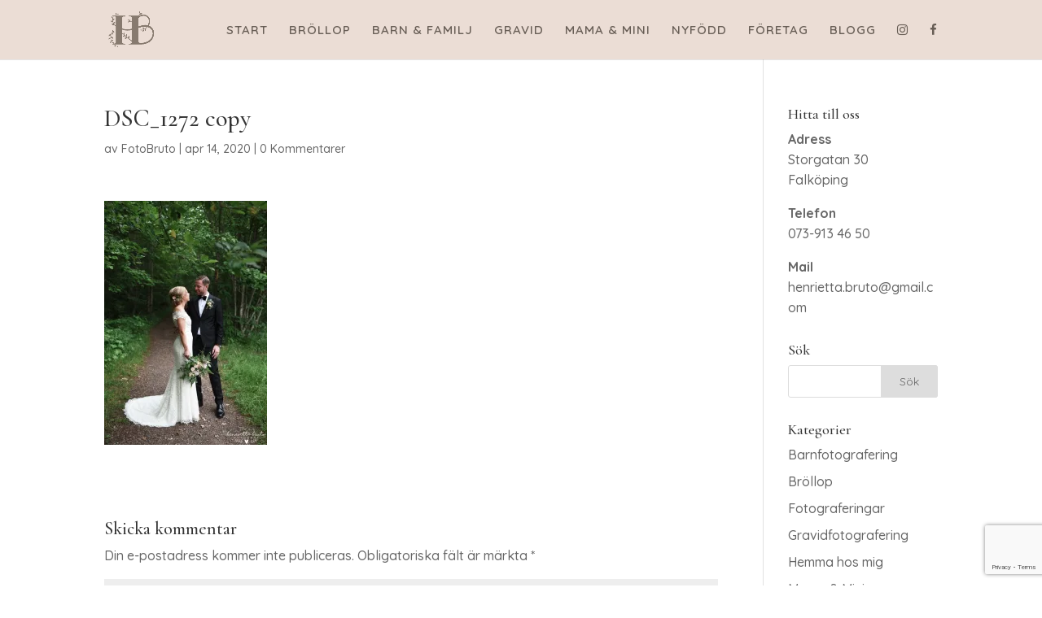

--- FILE ---
content_type: text/html; charset=utf-8
request_url: https://www.google.com/recaptcha/api2/anchor?ar=1&k=6Le77wUaAAAAAJEIh0Mpl18vIkCMzfnGXc_T1sg9&co=aHR0cHM6Ly93d3cuaGVucmlldHRhYnJ1dG8uc2U6NDQz&hl=en&v=N67nZn4AqZkNcbeMu4prBgzg&size=invisible&anchor-ms=20000&execute-ms=30000&cb=hx1v1ey2b2m0
body_size: 48828
content:
<!DOCTYPE HTML><html dir="ltr" lang="en"><head><meta http-equiv="Content-Type" content="text/html; charset=UTF-8">
<meta http-equiv="X-UA-Compatible" content="IE=edge">
<title>reCAPTCHA</title>
<style type="text/css">
/* cyrillic-ext */
@font-face {
  font-family: 'Roboto';
  font-style: normal;
  font-weight: 400;
  font-stretch: 100%;
  src: url(//fonts.gstatic.com/s/roboto/v48/KFO7CnqEu92Fr1ME7kSn66aGLdTylUAMa3GUBHMdazTgWw.woff2) format('woff2');
  unicode-range: U+0460-052F, U+1C80-1C8A, U+20B4, U+2DE0-2DFF, U+A640-A69F, U+FE2E-FE2F;
}
/* cyrillic */
@font-face {
  font-family: 'Roboto';
  font-style: normal;
  font-weight: 400;
  font-stretch: 100%;
  src: url(//fonts.gstatic.com/s/roboto/v48/KFO7CnqEu92Fr1ME7kSn66aGLdTylUAMa3iUBHMdazTgWw.woff2) format('woff2');
  unicode-range: U+0301, U+0400-045F, U+0490-0491, U+04B0-04B1, U+2116;
}
/* greek-ext */
@font-face {
  font-family: 'Roboto';
  font-style: normal;
  font-weight: 400;
  font-stretch: 100%;
  src: url(//fonts.gstatic.com/s/roboto/v48/KFO7CnqEu92Fr1ME7kSn66aGLdTylUAMa3CUBHMdazTgWw.woff2) format('woff2');
  unicode-range: U+1F00-1FFF;
}
/* greek */
@font-face {
  font-family: 'Roboto';
  font-style: normal;
  font-weight: 400;
  font-stretch: 100%;
  src: url(//fonts.gstatic.com/s/roboto/v48/KFO7CnqEu92Fr1ME7kSn66aGLdTylUAMa3-UBHMdazTgWw.woff2) format('woff2');
  unicode-range: U+0370-0377, U+037A-037F, U+0384-038A, U+038C, U+038E-03A1, U+03A3-03FF;
}
/* math */
@font-face {
  font-family: 'Roboto';
  font-style: normal;
  font-weight: 400;
  font-stretch: 100%;
  src: url(//fonts.gstatic.com/s/roboto/v48/KFO7CnqEu92Fr1ME7kSn66aGLdTylUAMawCUBHMdazTgWw.woff2) format('woff2');
  unicode-range: U+0302-0303, U+0305, U+0307-0308, U+0310, U+0312, U+0315, U+031A, U+0326-0327, U+032C, U+032F-0330, U+0332-0333, U+0338, U+033A, U+0346, U+034D, U+0391-03A1, U+03A3-03A9, U+03B1-03C9, U+03D1, U+03D5-03D6, U+03F0-03F1, U+03F4-03F5, U+2016-2017, U+2034-2038, U+203C, U+2040, U+2043, U+2047, U+2050, U+2057, U+205F, U+2070-2071, U+2074-208E, U+2090-209C, U+20D0-20DC, U+20E1, U+20E5-20EF, U+2100-2112, U+2114-2115, U+2117-2121, U+2123-214F, U+2190, U+2192, U+2194-21AE, U+21B0-21E5, U+21F1-21F2, U+21F4-2211, U+2213-2214, U+2216-22FF, U+2308-230B, U+2310, U+2319, U+231C-2321, U+2336-237A, U+237C, U+2395, U+239B-23B7, U+23D0, U+23DC-23E1, U+2474-2475, U+25AF, U+25B3, U+25B7, U+25BD, U+25C1, U+25CA, U+25CC, U+25FB, U+266D-266F, U+27C0-27FF, U+2900-2AFF, U+2B0E-2B11, U+2B30-2B4C, U+2BFE, U+3030, U+FF5B, U+FF5D, U+1D400-1D7FF, U+1EE00-1EEFF;
}
/* symbols */
@font-face {
  font-family: 'Roboto';
  font-style: normal;
  font-weight: 400;
  font-stretch: 100%;
  src: url(//fonts.gstatic.com/s/roboto/v48/KFO7CnqEu92Fr1ME7kSn66aGLdTylUAMaxKUBHMdazTgWw.woff2) format('woff2');
  unicode-range: U+0001-000C, U+000E-001F, U+007F-009F, U+20DD-20E0, U+20E2-20E4, U+2150-218F, U+2190, U+2192, U+2194-2199, U+21AF, U+21E6-21F0, U+21F3, U+2218-2219, U+2299, U+22C4-22C6, U+2300-243F, U+2440-244A, U+2460-24FF, U+25A0-27BF, U+2800-28FF, U+2921-2922, U+2981, U+29BF, U+29EB, U+2B00-2BFF, U+4DC0-4DFF, U+FFF9-FFFB, U+10140-1018E, U+10190-1019C, U+101A0, U+101D0-101FD, U+102E0-102FB, U+10E60-10E7E, U+1D2C0-1D2D3, U+1D2E0-1D37F, U+1F000-1F0FF, U+1F100-1F1AD, U+1F1E6-1F1FF, U+1F30D-1F30F, U+1F315, U+1F31C, U+1F31E, U+1F320-1F32C, U+1F336, U+1F378, U+1F37D, U+1F382, U+1F393-1F39F, U+1F3A7-1F3A8, U+1F3AC-1F3AF, U+1F3C2, U+1F3C4-1F3C6, U+1F3CA-1F3CE, U+1F3D4-1F3E0, U+1F3ED, U+1F3F1-1F3F3, U+1F3F5-1F3F7, U+1F408, U+1F415, U+1F41F, U+1F426, U+1F43F, U+1F441-1F442, U+1F444, U+1F446-1F449, U+1F44C-1F44E, U+1F453, U+1F46A, U+1F47D, U+1F4A3, U+1F4B0, U+1F4B3, U+1F4B9, U+1F4BB, U+1F4BF, U+1F4C8-1F4CB, U+1F4D6, U+1F4DA, U+1F4DF, U+1F4E3-1F4E6, U+1F4EA-1F4ED, U+1F4F7, U+1F4F9-1F4FB, U+1F4FD-1F4FE, U+1F503, U+1F507-1F50B, U+1F50D, U+1F512-1F513, U+1F53E-1F54A, U+1F54F-1F5FA, U+1F610, U+1F650-1F67F, U+1F687, U+1F68D, U+1F691, U+1F694, U+1F698, U+1F6AD, U+1F6B2, U+1F6B9-1F6BA, U+1F6BC, U+1F6C6-1F6CF, U+1F6D3-1F6D7, U+1F6E0-1F6EA, U+1F6F0-1F6F3, U+1F6F7-1F6FC, U+1F700-1F7FF, U+1F800-1F80B, U+1F810-1F847, U+1F850-1F859, U+1F860-1F887, U+1F890-1F8AD, U+1F8B0-1F8BB, U+1F8C0-1F8C1, U+1F900-1F90B, U+1F93B, U+1F946, U+1F984, U+1F996, U+1F9E9, U+1FA00-1FA6F, U+1FA70-1FA7C, U+1FA80-1FA89, U+1FA8F-1FAC6, U+1FACE-1FADC, U+1FADF-1FAE9, U+1FAF0-1FAF8, U+1FB00-1FBFF;
}
/* vietnamese */
@font-face {
  font-family: 'Roboto';
  font-style: normal;
  font-weight: 400;
  font-stretch: 100%;
  src: url(//fonts.gstatic.com/s/roboto/v48/KFO7CnqEu92Fr1ME7kSn66aGLdTylUAMa3OUBHMdazTgWw.woff2) format('woff2');
  unicode-range: U+0102-0103, U+0110-0111, U+0128-0129, U+0168-0169, U+01A0-01A1, U+01AF-01B0, U+0300-0301, U+0303-0304, U+0308-0309, U+0323, U+0329, U+1EA0-1EF9, U+20AB;
}
/* latin-ext */
@font-face {
  font-family: 'Roboto';
  font-style: normal;
  font-weight: 400;
  font-stretch: 100%;
  src: url(//fonts.gstatic.com/s/roboto/v48/KFO7CnqEu92Fr1ME7kSn66aGLdTylUAMa3KUBHMdazTgWw.woff2) format('woff2');
  unicode-range: U+0100-02BA, U+02BD-02C5, U+02C7-02CC, U+02CE-02D7, U+02DD-02FF, U+0304, U+0308, U+0329, U+1D00-1DBF, U+1E00-1E9F, U+1EF2-1EFF, U+2020, U+20A0-20AB, U+20AD-20C0, U+2113, U+2C60-2C7F, U+A720-A7FF;
}
/* latin */
@font-face {
  font-family: 'Roboto';
  font-style: normal;
  font-weight: 400;
  font-stretch: 100%;
  src: url(//fonts.gstatic.com/s/roboto/v48/KFO7CnqEu92Fr1ME7kSn66aGLdTylUAMa3yUBHMdazQ.woff2) format('woff2');
  unicode-range: U+0000-00FF, U+0131, U+0152-0153, U+02BB-02BC, U+02C6, U+02DA, U+02DC, U+0304, U+0308, U+0329, U+2000-206F, U+20AC, U+2122, U+2191, U+2193, U+2212, U+2215, U+FEFF, U+FFFD;
}
/* cyrillic-ext */
@font-face {
  font-family: 'Roboto';
  font-style: normal;
  font-weight: 500;
  font-stretch: 100%;
  src: url(//fonts.gstatic.com/s/roboto/v48/KFO7CnqEu92Fr1ME7kSn66aGLdTylUAMa3GUBHMdazTgWw.woff2) format('woff2');
  unicode-range: U+0460-052F, U+1C80-1C8A, U+20B4, U+2DE0-2DFF, U+A640-A69F, U+FE2E-FE2F;
}
/* cyrillic */
@font-face {
  font-family: 'Roboto';
  font-style: normal;
  font-weight: 500;
  font-stretch: 100%;
  src: url(//fonts.gstatic.com/s/roboto/v48/KFO7CnqEu92Fr1ME7kSn66aGLdTylUAMa3iUBHMdazTgWw.woff2) format('woff2');
  unicode-range: U+0301, U+0400-045F, U+0490-0491, U+04B0-04B1, U+2116;
}
/* greek-ext */
@font-face {
  font-family: 'Roboto';
  font-style: normal;
  font-weight: 500;
  font-stretch: 100%;
  src: url(//fonts.gstatic.com/s/roboto/v48/KFO7CnqEu92Fr1ME7kSn66aGLdTylUAMa3CUBHMdazTgWw.woff2) format('woff2');
  unicode-range: U+1F00-1FFF;
}
/* greek */
@font-face {
  font-family: 'Roboto';
  font-style: normal;
  font-weight: 500;
  font-stretch: 100%;
  src: url(//fonts.gstatic.com/s/roboto/v48/KFO7CnqEu92Fr1ME7kSn66aGLdTylUAMa3-UBHMdazTgWw.woff2) format('woff2');
  unicode-range: U+0370-0377, U+037A-037F, U+0384-038A, U+038C, U+038E-03A1, U+03A3-03FF;
}
/* math */
@font-face {
  font-family: 'Roboto';
  font-style: normal;
  font-weight: 500;
  font-stretch: 100%;
  src: url(//fonts.gstatic.com/s/roboto/v48/KFO7CnqEu92Fr1ME7kSn66aGLdTylUAMawCUBHMdazTgWw.woff2) format('woff2');
  unicode-range: U+0302-0303, U+0305, U+0307-0308, U+0310, U+0312, U+0315, U+031A, U+0326-0327, U+032C, U+032F-0330, U+0332-0333, U+0338, U+033A, U+0346, U+034D, U+0391-03A1, U+03A3-03A9, U+03B1-03C9, U+03D1, U+03D5-03D6, U+03F0-03F1, U+03F4-03F5, U+2016-2017, U+2034-2038, U+203C, U+2040, U+2043, U+2047, U+2050, U+2057, U+205F, U+2070-2071, U+2074-208E, U+2090-209C, U+20D0-20DC, U+20E1, U+20E5-20EF, U+2100-2112, U+2114-2115, U+2117-2121, U+2123-214F, U+2190, U+2192, U+2194-21AE, U+21B0-21E5, U+21F1-21F2, U+21F4-2211, U+2213-2214, U+2216-22FF, U+2308-230B, U+2310, U+2319, U+231C-2321, U+2336-237A, U+237C, U+2395, U+239B-23B7, U+23D0, U+23DC-23E1, U+2474-2475, U+25AF, U+25B3, U+25B7, U+25BD, U+25C1, U+25CA, U+25CC, U+25FB, U+266D-266F, U+27C0-27FF, U+2900-2AFF, U+2B0E-2B11, U+2B30-2B4C, U+2BFE, U+3030, U+FF5B, U+FF5D, U+1D400-1D7FF, U+1EE00-1EEFF;
}
/* symbols */
@font-face {
  font-family: 'Roboto';
  font-style: normal;
  font-weight: 500;
  font-stretch: 100%;
  src: url(//fonts.gstatic.com/s/roboto/v48/KFO7CnqEu92Fr1ME7kSn66aGLdTylUAMaxKUBHMdazTgWw.woff2) format('woff2');
  unicode-range: U+0001-000C, U+000E-001F, U+007F-009F, U+20DD-20E0, U+20E2-20E4, U+2150-218F, U+2190, U+2192, U+2194-2199, U+21AF, U+21E6-21F0, U+21F3, U+2218-2219, U+2299, U+22C4-22C6, U+2300-243F, U+2440-244A, U+2460-24FF, U+25A0-27BF, U+2800-28FF, U+2921-2922, U+2981, U+29BF, U+29EB, U+2B00-2BFF, U+4DC0-4DFF, U+FFF9-FFFB, U+10140-1018E, U+10190-1019C, U+101A0, U+101D0-101FD, U+102E0-102FB, U+10E60-10E7E, U+1D2C0-1D2D3, U+1D2E0-1D37F, U+1F000-1F0FF, U+1F100-1F1AD, U+1F1E6-1F1FF, U+1F30D-1F30F, U+1F315, U+1F31C, U+1F31E, U+1F320-1F32C, U+1F336, U+1F378, U+1F37D, U+1F382, U+1F393-1F39F, U+1F3A7-1F3A8, U+1F3AC-1F3AF, U+1F3C2, U+1F3C4-1F3C6, U+1F3CA-1F3CE, U+1F3D4-1F3E0, U+1F3ED, U+1F3F1-1F3F3, U+1F3F5-1F3F7, U+1F408, U+1F415, U+1F41F, U+1F426, U+1F43F, U+1F441-1F442, U+1F444, U+1F446-1F449, U+1F44C-1F44E, U+1F453, U+1F46A, U+1F47D, U+1F4A3, U+1F4B0, U+1F4B3, U+1F4B9, U+1F4BB, U+1F4BF, U+1F4C8-1F4CB, U+1F4D6, U+1F4DA, U+1F4DF, U+1F4E3-1F4E6, U+1F4EA-1F4ED, U+1F4F7, U+1F4F9-1F4FB, U+1F4FD-1F4FE, U+1F503, U+1F507-1F50B, U+1F50D, U+1F512-1F513, U+1F53E-1F54A, U+1F54F-1F5FA, U+1F610, U+1F650-1F67F, U+1F687, U+1F68D, U+1F691, U+1F694, U+1F698, U+1F6AD, U+1F6B2, U+1F6B9-1F6BA, U+1F6BC, U+1F6C6-1F6CF, U+1F6D3-1F6D7, U+1F6E0-1F6EA, U+1F6F0-1F6F3, U+1F6F7-1F6FC, U+1F700-1F7FF, U+1F800-1F80B, U+1F810-1F847, U+1F850-1F859, U+1F860-1F887, U+1F890-1F8AD, U+1F8B0-1F8BB, U+1F8C0-1F8C1, U+1F900-1F90B, U+1F93B, U+1F946, U+1F984, U+1F996, U+1F9E9, U+1FA00-1FA6F, U+1FA70-1FA7C, U+1FA80-1FA89, U+1FA8F-1FAC6, U+1FACE-1FADC, U+1FADF-1FAE9, U+1FAF0-1FAF8, U+1FB00-1FBFF;
}
/* vietnamese */
@font-face {
  font-family: 'Roboto';
  font-style: normal;
  font-weight: 500;
  font-stretch: 100%;
  src: url(//fonts.gstatic.com/s/roboto/v48/KFO7CnqEu92Fr1ME7kSn66aGLdTylUAMa3OUBHMdazTgWw.woff2) format('woff2');
  unicode-range: U+0102-0103, U+0110-0111, U+0128-0129, U+0168-0169, U+01A0-01A1, U+01AF-01B0, U+0300-0301, U+0303-0304, U+0308-0309, U+0323, U+0329, U+1EA0-1EF9, U+20AB;
}
/* latin-ext */
@font-face {
  font-family: 'Roboto';
  font-style: normal;
  font-weight: 500;
  font-stretch: 100%;
  src: url(//fonts.gstatic.com/s/roboto/v48/KFO7CnqEu92Fr1ME7kSn66aGLdTylUAMa3KUBHMdazTgWw.woff2) format('woff2');
  unicode-range: U+0100-02BA, U+02BD-02C5, U+02C7-02CC, U+02CE-02D7, U+02DD-02FF, U+0304, U+0308, U+0329, U+1D00-1DBF, U+1E00-1E9F, U+1EF2-1EFF, U+2020, U+20A0-20AB, U+20AD-20C0, U+2113, U+2C60-2C7F, U+A720-A7FF;
}
/* latin */
@font-face {
  font-family: 'Roboto';
  font-style: normal;
  font-weight: 500;
  font-stretch: 100%;
  src: url(//fonts.gstatic.com/s/roboto/v48/KFO7CnqEu92Fr1ME7kSn66aGLdTylUAMa3yUBHMdazQ.woff2) format('woff2');
  unicode-range: U+0000-00FF, U+0131, U+0152-0153, U+02BB-02BC, U+02C6, U+02DA, U+02DC, U+0304, U+0308, U+0329, U+2000-206F, U+20AC, U+2122, U+2191, U+2193, U+2212, U+2215, U+FEFF, U+FFFD;
}
/* cyrillic-ext */
@font-face {
  font-family: 'Roboto';
  font-style: normal;
  font-weight: 900;
  font-stretch: 100%;
  src: url(//fonts.gstatic.com/s/roboto/v48/KFO7CnqEu92Fr1ME7kSn66aGLdTylUAMa3GUBHMdazTgWw.woff2) format('woff2');
  unicode-range: U+0460-052F, U+1C80-1C8A, U+20B4, U+2DE0-2DFF, U+A640-A69F, U+FE2E-FE2F;
}
/* cyrillic */
@font-face {
  font-family: 'Roboto';
  font-style: normal;
  font-weight: 900;
  font-stretch: 100%;
  src: url(//fonts.gstatic.com/s/roboto/v48/KFO7CnqEu92Fr1ME7kSn66aGLdTylUAMa3iUBHMdazTgWw.woff2) format('woff2');
  unicode-range: U+0301, U+0400-045F, U+0490-0491, U+04B0-04B1, U+2116;
}
/* greek-ext */
@font-face {
  font-family: 'Roboto';
  font-style: normal;
  font-weight: 900;
  font-stretch: 100%;
  src: url(//fonts.gstatic.com/s/roboto/v48/KFO7CnqEu92Fr1ME7kSn66aGLdTylUAMa3CUBHMdazTgWw.woff2) format('woff2');
  unicode-range: U+1F00-1FFF;
}
/* greek */
@font-face {
  font-family: 'Roboto';
  font-style: normal;
  font-weight: 900;
  font-stretch: 100%;
  src: url(//fonts.gstatic.com/s/roboto/v48/KFO7CnqEu92Fr1ME7kSn66aGLdTylUAMa3-UBHMdazTgWw.woff2) format('woff2');
  unicode-range: U+0370-0377, U+037A-037F, U+0384-038A, U+038C, U+038E-03A1, U+03A3-03FF;
}
/* math */
@font-face {
  font-family: 'Roboto';
  font-style: normal;
  font-weight: 900;
  font-stretch: 100%;
  src: url(//fonts.gstatic.com/s/roboto/v48/KFO7CnqEu92Fr1ME7kSn66aGLdTylUAMawCUBHMdazTgWw.woff2) format('woff2');
  unicode-range: U+0302-0303, U+0305, U+0307-0308, U+0310, U+0312, U+0315, U+031A, U+0326-0327, U+032C, U+032F-0330, U+0332-0333, U+0338, U+033A, U+0346, U+034D, U+0391-03A1, U+03A3-03A9, U+03B1-03C9, U+03D1, U+03D5-03D6, U+03F0-03F1, U+03F4-03F5, U+2016-2017, U+2034-2038, U+203C, U+2040, U+2043, U+2047, U+2050, U+2057, U+205F, U+2070-2071, U+2074-208E, U+2090-209C, U+20D0-20DC, U+20E1, U+20E5-20EF, U+2100-2112, U+2114-2115, U+2117-2121, U+2123-214F, U+2190, U+2192, U+2194-21AE, U+21B0-21E5, U+21F1-21F2, U+21F4-2211, U+2213-2214, U+2216-22FF, U+2308-230B, U+2310, U+2319, U+231C-2321, U+2336-237A, U+237C, U+2395, U+239B-23B7, U+23D0, U+23DC-23E1, U+2474-2475, U+25AF, U+25B3, U+25B7, U+25BD, U+25C1, U+25CA, U+25CC, U+25FB, U+266D-266F, U+27C0-27FF, U+2900-2AFF, U+2B0E-2B11, U+2B30-2B4C, U+2BFE, U+3030, U+FF5B, U+FF5D, U+1D400-1D7FF, U+1EE00-1EEFF;
}
/* symbols */
@font-face {
  font-family: 'Roboto';
  font-style: normal;
  font-weight: 900;
  font-stretch: 100%;
  src: url(//fonts.gstatic.com/s/roboto/v48/KFO7CnqEu92Fr1ME7kSn66aGLdTylUAMaxKUBHMdazTgWw.woff2) format('woff2');
  unicode-range: U+0001-000C, U+000E-001F, U+007F-009F, U+20DD-20E0, U+20E2-20E4, U+2150-218F, U+2190, U+2192, U+2194-2199, U+21AF, U+21E6-21F0, U+21F3, U+2218-2219, U+2299, U+22C4-22C6, U+2300-243F, U+2440-244A, U+2460-24FF, U+25A0-27BF, U+2800-28FF, U+2921-2922, U+2981, U+29BF, U+29EB, U+2B00-2BFF, U+4DC0-4DFF, U+FFF9-FFFB, U+10140-1018E, U+10190-1019C, U+101A0, U+101D0-101FD, U+102E0-102FB, U+10E60-10E7E, U+1D2C0-1D2D3, U+1D2E0-1D37F, U+1F000-1F0FF, U+1F100-1F1AD, U+1F1E6-1F1FF, U+1F30D-1F30F, U+1F315, U+1F31C, U+1F31E, U+1F320-1F32C, U+1F336, U+1F378, U+1F37D, U+1F382, U+1F393-1F39F, U+1F3A7-1F3A8, U+1F3AC-1F3AF, U+1F3C2, U+1F3C4-1F3C6, U+1F3CA-1F3CE, U+1F3D4-1F3E0, U+1F3ED, U+1F3F1-1F3F3, U+1F3F5-1F3F7, U+1F408, U+1F415, U+1F41F, U+1F426, U+1F43F, U+1F441-1F442, U+1F444, U+1F446-1F449, U+1F44C-1F44E, U+1F453, U+1F46A, U+1F47D, U+1F4A3, U+1F4B0, U+1F4B3, U+1F4B9, U+1F4BB, U+1F4BF, U+1F4C8-1F4CB, U+1F4D6, U+1F4DA, U+1F4DF, U+1F4E3-1F4E6, U+1F4EA-1F4ED, U+1F4F7, U+1F4F9-1F4FB, U+1F4FD-1F4FE, U+1F503, U+1F507-1F50B, U+1F50D, U+1F512-1F513, U+1F53E-1F54A, U+1F54F-1F5FA, U+1F610, U+1F650-1F67F, U+1F687, U+1F68D, U+1F691, U+1F694, U+1F698, U+1F6AD, U+1F6B2, U+1F6B9-1F6BA, U+1F6BC, U+1F6C6-1F6CF, U+1F6D3-1F6D7, U+1F6E0-1F6EA, U+1F6F0-1F6F3, U+1F6F7-1F6FC, U+1F700-1F7FF, U+1F800-1F80B, U+1F810-1F847, U+1F850-1F859, U+1F860-1F887, U+1F890-1F8AD, U+1F8B0-1F8BB, U+1F8C0-1F8C1, U+1F900-1F90B, U+1F93B, U+1F946, U+1F984, U+1F996, U+1F9E9, U+1FA00-1FA6F, U+1FA70-1FA7C, U+1FA80-1FA89, U+1FA8F-1FAC6, U+1FACE-1FADC, U+1FADF-1FAE9, U+1FAF0-1FAF8, U+1FB00-1FBFF;
}
/* vietnamese */
@font-face {
  font-family: 'Roboto';
  font-style: normal;
  font-weight: 900;
  font-stretch: 100%;
  src: url(//fonts.gstatic.com/s/roboto/v48/KFO7CnqEu92Fr1ME7kSn66aGLdTylUAMa3OUBHMdazTgWw.woff2) format('woff2');
  unicode-range: U+0102-0103, U+0110-0111, U+0128-0129, U+0168-0169, U+01A0-01A1, U+01AF-01B0, U+0300-0301, U+0303-0304, U+0308-0309, U+0323, U+0329, U+1EA0-1EF9, U+20AB;
}
/* latin-ext */
@font-face {
  font-family: 'Roboto';
  font-style: normal;
  font-weight: 900;
  font-stretch: 100%;
  src: url(//fonts.gstatic.com/s/roboto/v48/KFO7CnqEu92Fr1ME7kSn66aGLdTylUAMa3KUBHMdazTgWw.woff2) format('woff2');
  unicode-range: U+0100-02BA, U+02BD-02C5, U+02C7-02CC, U+02CE-02D7, U+02DD-02FF, U+0304, U+0308, U+0329, U+1D00-1DBF, U+1E00-1E9F, U+1EF2-1EFF, U+2020, U+20A0-20AB, U+20AD-20C0, U+2113, U+2C60-2C7F, U+A720-A7FF;
}
/* latin */
@font-face {
  font-family: 'Roboto';
  font-style: normal;
  font-weight: 900;
  font-stretch: 100%;
  src: url(//fonts.gstatic.com/s/roboto/v48/KFO7CnqEu92Fr1ME7kSn66aGLdTylUAMa3yUBHMdazQ.woff2) format('woff2');
  unicode-range: U+0000-00FF, U+0131, U+0152-0153, U+02BB-02BC, U+02C6, U+02DA, U+02DC, U+0304, U+0308, U+0329, U+2000-206F, U+20AC, U+2122, U+2191, U+2193, U+2212, U+2215, U+FEFF, U+FFFD;
}

</style>
<link rel="stylesheet" type="text/css" href="https://www.gstatic.com/recaptcha/releases/N67nZn4AqZkNcbeMu4prBgzg/styles__ltr.css">
<script nonce="HxdZwGd2KiaIdAa2udSgqg" type="text/javascript">window['__recaptcha_api'] = 'https://www.google.com/recaptcha/api2/';</script>
<script type="text/javascript" src="https://www.gstatic.com/recaptcha/releases/N67nZn4AqZkNcbeMu4prBgzg/recaptcha__en.js" nonce="HxdZwGd2KiaIdAa2udSgqg">
      
    </script></head>
<body><div id="rc-anchor-alert" class="rc-anchor-alert"></div>
<input type="hidden" id="recaptcha-token" value="[base64]">
<script type="text/javascript" nonce="HxdZwGd2KiaIdAa2udSgqg">
      recaptcha.anchor.Main.init("[\x22ainput\x22,[\x22bgdata\x22,\x22\x22,\[base64]/[base64]/[base64]/[base64]/[base64]/UltsKytdPUU6KEU8MjA0OD9SW2wrK109RT4+NnwxOTI6KChFJjY0NTEyKT09NTUyOTYmJk0rMTxjLmxlbmd0aCYmKGMuY2hhckNvZGVBdChNKzEpJjY0NTEyKT09NTYzMjA/[base64]/[base64]/[base64]/[base64]/[base64]/[base64]/[base64]\x22,\[base64]\\u003d\\u003d\x22,\x22ZmpJKMKgNMK4wotGOMOwPsKSIMONw4TDiXbCmHzDh8KCwqrClsKgwplibMO9wrTDjVcOKCnCixgQw6U5wq8cwpjCgm7CocOHw43Dj3lLwqrCl8ONPS/Cq8O3w4xUwo3Cqit4w6RpwowPw41Vw4/DjsOOQMO2wqwKwplHFcKIK8OGWAnCh2bDjsOBYsK4fsKUwqtNw71WP8O7w7cUwr5Mw5wOAsKAw7/CicOWR1s/w68OwqzDisOOI8Obw5rCk8KQwpd8wqHDlMK2w5LDlcOsGCwewrV/w5s6GB59w5hcKsObLMOVwopbwodawr3ClMKkwr8sG8K+wqHCvsKlP1rDvcKQZC9Aw5RBPk/Cm8OaFcOxwp3DgcK6w6rDjww2w4vCsMKjwrYbw5nCmybCi8O3wr7CnsKTwpIqBTXCslRsesOqdMKueMK/BMOqTsOKw55eAATDksKyfMOidjVnAMKrw7gbw5vCocKuwrcEw5fDrcOrw5HDvFN8bRJURA5bHz7DusOpw4TCvcOOajJUAzPCkMKWAUBNw65cRHxIw583TT91BMKZw6/[base64]/w7QoUxtEworDrE46XVbCpy0Ewq9rwrDDkXRkwqMTHzlUw4kqworDlcKyw53DnSBRwro4GcK0w6s7FsKJwq7Cu8KiWcKiw6AhaWMKw6DDnMO5ax7DjMKWw55Yw5nDjEIYwp9xccKtwpXCgcK7KcK+Gi/[base64]/[base64]/[base64]/[base64]/DhUhmwokVaF0MciA7w4t3wq/DgjdUCsOOQhnDiQ7CslHDhcKdR8KHw4hnXQYgwrI9S3MQbMOEeUYHwrDDhwJNwrxJScKhDAEFJ8O2w5HDjcOqwpPDhsO+SMOYwrwXa8Kjw73DgMOrworDv08nSTrDhWMZwrPCuE/DjQgJwrYgFMOhwpfDrcOsw6LCo8OpIXnDqwk5w4nDk8OvB8O6w58rw5jDuR/DjRnDi3XCnH9udMOqZC7Dqwdtw5zDqG4cwptGw70cGmnDusOwNcKzXcKlVsO/X8KlR8O0ZQR3DcKBU8ODb0tiw6fCrDXCpE/CpC7CjWPDv21Kw6kCBMO+dn0XwqPDqwBtKm/CiGEewoPDuEzDhsKaw47Cq2INw6PCnCw+wqvCmsODw5zDg8K5MkbCvsKmGi0twr8GwpdAwqrDjUrCmjHDp1RuYcKJw70hVsOcwokAXXzDhsOkDyhTAsK9w7/DkijCtS88Kn9Zw5vCnsOuTcO4w4xQwrVQwrk/w5lpLcK7wrHDsMKqN3rCt8K8wqXCuMOBb1vClsOSw7zCmArDrzjCvsO5dkd5ZMOTwpZfw5zDqADDrMOcK8KEaTLDgHHDuMKQNcOhKmkNwrsEfMOGw40JVMOCW2APwqTDjsOWwqJ7w7UJTTDCvVgqwoTCncKAwrLDicOewqcCD2DCssKCBC1XwoPDpsOFDz1HcsKZwr/CgjzDtcOpYmk+wo/CtMKMAcOKYBPCicOBwqXDtsKHw4fDnWNzw6dwfhRzw4sWDmcJQGTDg8OHeD/[base64]/Dp8KbCm/CicKSAkQMw5QxJHvCvsOPw7rCscO6MA1Rw5x4w5zDuVwNw5o0KBnCkyI2wpzDvw7DrELDkMKCb2LDuMOHwoLCjcKGwrcXHDZNw6hYJ8OOXMKHDETDo8Ogwq/CqMOdY8OMwoUXWMOMwrLChMKxwrBAMsKPd8K1eDfCjsO5wrcBwol9wo/[base64]/VMKBeMOYdcKxwo/CgijDjsK9w5fCuFtOLU0iw5MTTgXCrsKnD3tBR3pgw4Rqw6zCj8OQBx/CvMKpMkrDpsOow43Cvn3CjMKXc8OBVsKKwq5pwqgzw4jDuAvCtnTCjcKqw7xgdFJ0JMOUwonDkEPDtsKrAyrDnUozwoHDocOMwogZwr3CnsODwqfDhS/Dl2sKcGHCl0coD8KNDcOew7wKccKBScOxG20lw6/[base64]/DosKsfVTCv2DDvgTCnMKQwqDDt3JrVcOGHMOCGsOfwqxTwobCiTrDs8O/w5kOGsKsRcKtXcKKUMKew51BwqVewrF7XMOAwoLDo8K/w7towonDgMO9w7lxwpNCwrw/[base64]/Cs8OEw5QJWxRfw5LDncKaNcKlCsKWwovCvsKUS0xQci/Cv3HCpcK+XMKeccKhFxbCjcKlUMOQC8KsIcOew4nDkA7DilgrSMOMwrrCjAPDmy4QwqzDpMOaw6zCtcK8GVnCncOLwpALw7TCjMO7w4vDm2rDlsK/wpLDqA/Cq8Kvw7/[base64]/CiWs4wr7Cn8KYwp3DoR/DnVU0woHCisKpwrwnw5nCo8OnWcOiD8KCw5jCt8OBExodJW7CrMKBLcOPwpotIMOzLmfDv8KiI8KAPk3DjFDCn8OAw7XCpW/CjcOyUcOyw73CgREXDG7DrS4pwrTDucKoYsOmacKbBsKUw4LDhibCq8O0wpLCmcKLE1V6w4HCu8OEwobCkjoKG8Oew4HCnUpZwqLDl8ObwrzDp8OSw7XDg8OTDcOtwrPCoF/Du3/DpBInw4dzwqvDuFh0wr7ClcOSw7XDs0hGMzFSOMOZc8KAcMOKS8KwVS9Mwo0zw70ewpxvC1DDjTU2HsOSMMOZw5VvwprDusKPO1fCtUF/w7gnwrPDhQh4wqM8wqwlPBrDiQNfexp4w7jDs8O5OMKVC1bDssOgwrhmw6XDusOZM8KFwpN5wrw1I2kOwq5cCHTCjQrCoSnDpkHDqxPDsWFIw57DvxvDmMORw4jCvAzCocObXxp/wp9yw4s6wrDCmMO3fwBkwrAbw59QXMK4e8ORAMOxZUk2WMKvMWjDpsOTfMO3UBtsw4rCncOBw67DlcKZMUMpw7MJMjPDlGHDtMO9MMKCwq/DnWnDqcOKw6wlw44WwqFOwqFGw7PCrzd6w4A3VDBgwpPDlMKjw77CiMO/wpDDhcKmw68ZWzofTsKMw7pJYFIpFztHP23DmMKxw5QiBMKqw7EgaMKcBXzCkwfDrMKWwrrDomgEw4zCuBNyMMKVw7HDp3A6X8Ovd2rCsMKxwqzDq8O9G8OTYMOlwoHDjEfDs2FoRQPCrsKPVMKdwr/DvF3DusKqw7ZIw7DDr0/CoRLCocOxaMOrw4g4fMO/[base64]/chJ7wrEAw5vCrsOLwofCksOdwqhVeMKFw4l9w5bDl8ODw71VQ8KoXwbDoMKVwqsYBcOCw6LCrsKLLsOEw7xHwqsOw7Jew4fDssKFw4N5w4HDlV7CjV1hwrTCuWbCrzBJbkTCgEPDoMOSw4/Cl3XCjcKgw5DCuX3DqMO8ZsOuwo/Dj8OIQCo9w5PDvMOVA13CnUsrwqvDkzxbw7NScirDrCJ7wq8yHQbDvQ/CvG3CrVliP1ELKcOnw4taKsKgOxfDisO1wrnDhMOzZcOSacKAwrnDjRTDssOCcGEBw6HDsivDhsK+OsOrN8O5w4bDgcKBJMK0w6bCrMOtdsOsw57CssKewpHCssO0W3NVw5fDhx/DhsK5w4JqWsKtw4l0T8O+B8OWHAfCnMOXNcO6XsOtw4E7Y8KUwofDtDdzwrRLUSgBGsKtSTbDswVWR8O7W8Oqw47DhTTCumLDnmU4w7/[base64]/FB8dwqoNGMO+wr7CrhllEMKGVirDpMOswolaw68ZCsOYEzDDjwTClAopw6E/w5DDu8OPw43Ci2xCEAVgA8OEMMOseMObwr/[base64]/DrHZDbQ9bwo/DiwI3w53CszzCqHvCtEUHwqZ+ZcOUw5gEwpZGw5oYOcK8w4HCsMOKw4dMfBrDhsOVC31fGsKVU8K/MhnDi8KgdcKREXNUd8K7HFTCs8OWw4XCgcOvLy/[base64]/[base64]/CgsOECMOjw6BQw43CmAVXORzDrDDCqgNCwqHDjxMYJS/Cv8K4fAptw6RTUcKhNCvCrTZeOMOaw599w6PDl8K8ahnDsMKRwrJkUcOIQkzCogQiwqIGw6pXITZaw7DDpcKgwo42Hzh6FCbDlMKKBcKlH8ONw6RIaD8jwqdEw77Ck0s0wrTDvsK4N8KIDMK4KcKhYHrChi5Ce3PCpsKEwq1uOsOLw7HDtcOvSC/[base64]/X3toQsKpAjzCmB3DpMOmw7ZgPEHCosK+ejLDoMKVw6FMwrdRwrYHWVnDkMKQLcOMSMOhTFpkw6nDt05ZckjCm089M8KGLkl/wqHCjsOsBG3DvsODCcK7w5TDq8KbaMKkw7Qnw5DDisOgCMKXw7nDicONdMK+IQPCrT7Clww5W8Kkw7fDoMO7w7INw7kTKcK0w7BNOynDvB0dPsO7B8OCCxctwrlyWsK8AcKmw47CgsOFwqlRSGDCusOPwpzDnx/[base64]/UsKjImVDAsKrwqpmw7fCoBHDsy3DlX3DocKAwr/CgD3DmsKIwqTDnGbDjMOsw7DDgSc2w6Egw6V1w6NJf1AtIMKXw7ELwrvDkMOGwp/Cs8K0JRbCrsK3QkozAsKsb8OxDcKxw7sCTcKTwpkZUgfDk8K0w7HDhX9JwqLDhALDvAfCiwofCnxNwpfDq1zCjsObAMK6wq41U8O5P8OewoPDgG5jRnMQCsKiw4NUwpJLwot/w73DsibCosKww44rw5/ClUBWw7k/ccOvJUTDu8KAw6bDiRbDgcO7woXCoyddwop/[base64]/DhHXDmF5gKFUjwqMsLcK2wqVnw5sMb3BBHsO+dVbCvcOkQXMCwpfDuEfCr0jDnR7CpmhaQE0tw7tUw6fDpGLCiiHDrMONwpsVwovCr2YECihuwqnCo1siUj5wJD/Dj8Olwowcw69kw7kWb8K5GMO/wp0Fwo45HnfDtcOvwq1nw5jClm4AwpU4M8KUw67DuMKmacKXHXfDgsKPw7vDnyo4U0J3wrYkD8KePcK5XDjCj8KQwrTCi8ODHMORFnMeH1dqwofCmxk+w7DDsn/Cm1Myw5/CvMOIw63CiSrDjMKRJEwJG8O0wrzDg0RYw7vDucOUwqjDi8KYEm/CvE1sEA9PXDfDhlTCt2fDn1shwrJPw6fDp8O4fmwPw7LDr8OUw5EDWV/Do8K4U8OsTsOTFMK4wpImVkInwo1Rw63DmlnDkcKHb8KRw5DDtMKUwo/[base64]/QMOyw644XMOqYn5swpTCp8KLwp9SwpNpw4HCssKPf8K8JMOwAsO6MMKNw59vBArDtDHDt8OcwqF4QsOgR8OOLWrCv8OpwotpwobDgDjDg2zDkcKrw5JawrNUWsKJworDtcOGAcK/ZMOowqzDlDETw4NNDBREwq0QwrYOwqwWEg0ew6fCpAlPS8KKwoIew7zDnRTDrE9peiDDinvCh8KIwqVfwobDgybDrcORw7rDk8O1en54wqXCqcOkccOYw7/DlzfCp1fCjcKPw7PDt8KMOkrCtWHCvXnDssKjWMOxJF4CWUcVw43CiRRGw6rDvsOkPsKzw5TDjRR5w5hbLsKcw7MwYRdOKnHCgGrChh50XsOlwrVKCcKpw51xQCnDjjElw5fCucKQOsKYCMKOdMOrw4XCt8K/[base64]/MFHCuA/[base64]/CicOyT8O8woPDgQrDvjzDozjCrjMTdMKqw51mwqoVw5RZwrVcwoHClRjDoGRsI1pHYybDusOyHMOEfGzDusKIwq1cfjdkNcKgwrA7PCcCwpNyZsKww5gCWQbCkjDCm8Knw6h0V8KtDsOHwr/CqsKiwqFkHMOaWsKyPcKQw6RHecO+BVp/LMOqb07DmcK8wrZuPcOFYS3Do8Kvw5vDncKrwqY7IFJ8VEtYw5jDoGYfw69CYkXDtA3DvMKnCsOCw6zDiwxqSGfCuiDDjAHDpMKUDsK9w7/[base64]/w53CncKxdDxOwoo9w6Z1w65KHjg8woULwqPCkwrDu8KpB2o3PMOMNBoFwo0ve0YhFHsYYBkhGMKIFMO7csOsLD/ClDLDvk1pwqIjVBMOw6zCqsKlw63CjMKqRG/CqUZGwookw4QRfMKsbnPDikAzQMO+PcKNw5fDk8OedFZBJMOFJUJjw7HCt1kwZzhZZRN+Y0hscMK+c8KqwqcIMMOsH8OBH8OyWsO5F8OmMcKhK8KAw6kKwoYfQ8OUw5gHZTAGPlwkYMKDYywUFFVtw5/DtcO5w607wpJmw6ZtwpF5Z1RmYVTCl8KSw4ASH2/CicOyBsKmw7zCgcOeeMKSegjDnGvCvAoTwo/CpcKEKgfCq8KDOMOHwqx1w53DqCZLwpVMBHAqw77DpHjCvcO6KcOcw6fDscOkwrXCjkzDpMKwVsO+wroUwrHDhsK8wovCqcKKPcO/eGtIEsK8CSvCtUrDlcKLbsKPwp3DlsK/[base64]/CtxNpD8OIw74YZsKqw6c6ZTlvwpUrw6PDs25EesOSw5DDiMKmJsKSw71PwoZKwp0jw414Dj1XwprCqcO/cB/CggoCRcOzEMKtL8Knw7YJOx/DjcONw6bCm8KIw53CljrCmg7DgVrDmmzCnRvCh8KMwq7DrmLCgT9tbMOJwpHCsQTCnVjDu18Mw5MWwr/CusOKw7DDrDQOT8Oxw5bDscKZfMOZwqnCuMKIw4TCmXMOw4hbwoYww4l6wrDDsW5iw7coWkbDp8KZJBXDgRnDjcO3FsKRw6lNwowwAcOGwrnChMOVJVDCmhMUOHjDvxAMw6M6w67DjzB/G33Cg2UPAcKmbk5Ew7FqPS5YwoTDisKkJEphwqBRwo8Ww6cuZMOQVsOZwoXDnMKJwrLDssOLw75TwqHCpwBJwoLDqyLCucKQFBvClUrCq8OgBMOXCHQxw7EMw45xJ1DCjAF/woUSw6VxKXQTLsOSL8OIRsKzS8OgwqZNw47CkcKgJybCjylewpRSVMKpw5TCh3tDT3HCoC/[base64]/[base64]/w7VTwp/DvMKJw7BOw7VAC8OmIwPDsETDtMOsw5ATw50zw5UTw68IWiZYO8K3HsKnw4UENx/DiC/DgMOuUkE7AMKaQHc8w6szw7/[base64]/DscKcwoRMw67DjsO/wpIXw77DnFpRw4lEwqM5w7E6dyfCm0nCjHjCrHTCncOZdmLDqlVDRsKhSTPCrMOxw6Y3DDVPfmlZEsOWw5jCssOjYWbDqGMaT3xBdlbCnH5NQCticzFUDMK5Eh/[base64]/DtsK0IsK5SBYgR39cw6bCpyhDw6fDo8OVwqNGw75Jw7jCpw/CmcOpfsKEwrNqVy4BBMOcw7QNw4rChMOBwpR2IsK5BsOiRD3CscKtwrbDu1TCu8KTTsKoIMOWEhoWREwdw41Xw5xGw4nDuB3CrVsVCsOtSyXDrnASRMOhw6DDhV1twq/CuQpgQxXCl3/[base64]/B8K3Dg3DvntRYcO7wqDCrUNqan0nwofCszdgwp1sQnvCuj7CgWNBBcKMw4vCkMK3w4NqGV7DusKSwobCisO4VcOaU8Ogf8KPw6zDjlTDghvDrsO9DcKHMgLCkhJuc8OQwrEfQ8O2w7BiQMKpw5J9w4NONMK0w7PDpsOHTWQ0w6rDrsO8CT/ChAbCrsKVHmbDjHYQfm1/[base64]/[base64]/DssK4HMOAP13DhsKLw5tVKsKEw45kwonCs3prwrHCkUDDpHnCm8K+woTCggJmKsO8wp1XZTTCmMOuDmo/w680LsOpdBdhZ8O7woVIesKnw47DgEvDsMKuwqR3w4Y8HcO2w7YOSmoQWxd+w5occFTDizoKw4bDtcKCWmEjSsKYBMKGNlVTwrbCgVN4Vw90D8K4wpbDsQkiwq95w7ptHUnDiQvDrsKyGMKbwrDDmMOxwpjDncOYFh/Cq8K5UDzCrsOuwrZbwoHDkMKkwpRfTMOrwrBjwrYrwqHDpFklw7BCGsO1wqAlBMOaw5nDtMOSwoUuwoDDicKUVsKCw4QLwqvCgRJeJcO1w4Nrw7vCgmfDkH/[base64]/wqVSb8K9wprDisO3WmpvwpwXYMKjwphoBChlw4Fmam/DosKMTTTDsnMAcsOTwo/[base64]/CokJ8PcOlw4XDq1cjwoHCkUPCk8KPM3DDmMO7OW1XRnNVKMKOwr/[base64]/CsD3CisOeYcOlDxIPTH9FBMKaw57CmSQkwqLDm1PCgSHCuilJwqfDh8Ksw6FCMlUbwpPDiX3CiMOQFXgLw7t3XMKiw7wQwoJ6w5vDmG3DuFdSw7cWwpU3w6vDq8OmwqHDh8KAw4E6P8KUw77Cuy/Du8OPf3HCkF7CkcOHMS7Ck8KlZFrDhsOVwr80LAoGwrTDtERrUMKpfcOSwoHCmR/Cr8K6VcOOwr3DhhVbXQ/CvyvDmcKHwqt6wq7CjsKuwprDsjvDhMKsw6TCr1AHwrLCuhfDq8KyGzE/LDTDtcOqVgnDscOUwrkAwo3Csn8SwpBYw7zCkinCnsOmw6HCoMOtH8OIGcOPDcOcS8K1wpRMVMOXw73DmGNHbcODPcKtQcOLKcOhKCnCgMKEwpkKXyDCjwzDicOhw7LClyUvwrhTw4PDrkjCgjx+wpjDosKMw5bCgU10w5tvGsK0HcOmwrR/bsK8HEYtw5XCpEbDtsKMwog2D8KGPmEUwosowqYrJjnCug8Ow5U1w6RXw4zCvVXCgXICw7HDgAkAGHXDlH1SwpPDmxXCoEbCvcKjTltew4HCoVjCkRfDrcOuwqrCvMKQwqUwwrtEORTDlU9bw6nCrMOwAsKuwoXCvsKrw6EWIMOGBMK/wrtPw5kDdxcqZDnDi8OAw4vDkzfClWnDvhvCjUk6cQJHNljDrsO4UUR7wrbChsK/wpBDCcORwr1JTiLCiFcMw7TDg8OHw7LDlAoJJzrDk2hdwp8lDcOuwqfCnQPDlsOaw4AFwpouw7JMw6QAwrvCosOAw7rCpcOyPsKjw4dJw4LCtj1ffsO9AMK8w6/[base64]/CgcOiS8OnFRnCt8O4woVYw7Ydw6zDj13DgFNXw58ZLH/DkjIVWsOsw6zDv0o9w67ClMORbkA0w43ClcO8w5rCvsOiUh5awr8wwp7CpRAUYjHDhzfClMOLwqrCsjcRAcKhBsKIwqjCkW/CuHLCuMKqBnhdw7RuO1zDhMKLdsOcw6rDiQjCgMO7w446bXdcw67Cu8Orwp8dw5PComvDqinCg10Ww6nDqMKLw5bDtcKBw7TDuBRRw6RuVcOFMW7Ch2XDvVo+w50PLiVBOsO2wp8UCAozPGXCgDjDn8KtF8K3MVDCtDUNwpVmw6HCmQtjw4QSaz/[base64]/CqDdrNsKVZsO2w43DhwPCusKPIcO+GCnDiMK/[base64]/DvX/ChMOswqJZwp/[base64]/Dl1hrwqlaNX/CocKLw4tXb3IKwo3CicO6DEtEOsKHwpE7w5NbNS5ddMODwospOlpeWWw5wrlmBcKcw59cwoVsw7jCvcKHw6NvF8KEdUHDucOmw7zCsMKvw7pLCMO3X8Ozw5/[base64]/Cl8OmH8ONwrxnwq3ChsKzFH7DnmAcw5zDkFkNUsO6EUdow7vCscOdw7rDqcKFDV/CpzsuC8OmCMK1c8OowpZsA23Dn8O8w6DDvcOIwqXClMKTw4EECcK+wq/DjMOtclTCp8OWdMOvw78mwqrChsK3woJBHcOJGcK5wpwGwpXCiMKGZCXCocK9w5TCuW4kwogGSsKrwrR3RUzDgMKQK3tEw4rClwJQwqzDpHzCkQ/[base64]/CiMKVIQtWw5XDmsKoDlELTsO6CMOWLgjCn3AfwrrDlsKHwp0cIQjDr8KuJsKKGyTCkSLDl8KQTThbNAXCl8Kfwq93wqILMsKNT8OJwq3CksOqRRtKwrlJbcOMBcOqw7zCqHkaOsKzwpplJw0FBsO7w6DCgS3DpsKSw7nDjMKRw6/[base64]/JMKwwqkuw73DiVJ/w4NQLEM2w4XDl8OwwpzClEZbZsKew47CqMK7fMOpIcOIHRgfw74Pw7bCi8K7w4LCmsO+cMKpwrNjw7kFVcO3wrLCs3t5PMO2PsOgwr5gK1LCnWPDgXfCkGvDgMKEwqkjw4PDm8Khw4NvVh/[base64]/[base64]/J8OcYMKgw5phXX3Di0/Co3jCucOBTjVGQTVZw5vDq0UgDcKpwpxQwrg4w4zDi0HDhcKvcsKmSsOWI8O8wox+wp8leDhEGHQmwq8swro3w4UVUlvDt8KYecOJw4Z8wrjDisK9wrbCtjsWwp/Cr8KlAMKEwonCpMKXKWjCkxrDmMO5wqfDvMK6YMOMAwTClMK5wpzDsjvCmcOJHzvCksKsaGkWw64Kw6nDpXLDmTTDisK+w7oiGkDDnE7DtcKFTsOhTsO3acOTeiLDqUNuwpJzSsOuOjRaUgtrworCscOcPm/DgsOsw4PDl8OKV3s4WxLDjMOIXsO5cXAfPG1rwrXCpjZRw4TDpcOiBSQqw6DCtsK1wq5Pw7UHw5XCrERvw6AtFShuw4LDtcKew4/[base64]/CisK8wrTCj8KYwplewoZOKsKkwpjCl8KtSFTCjDdVwq/Du1BQw5hvUMOvUsKdDAQRwp1LesOCwp7Cq8K8OcOZB8KnwpdpRGvCt8K2D8KrXsKGPldowqBIw7NjZsO7wpnDqMOCwqJ7K8KXN2kew6VEwpbCqCfDl8OHw68hwr7DrMOOFMK9BMKcMQxSwoNWLC/DnsKFKWB0w5LChMKmbcO1eTLCrknCoyIrRMKmVMOCYsOjB8OTb8KfYsKxw5LDnU7DsXTDo8ORZWbCjATCnsKkI8O4wr/DnMOgwrJ5w5TCvD4tOU7DqcKKwofDqWrDmsOpwqFCGsO4KsKwTsKkw4A0w5jDrm7CqwfClGDCniDDuxvDkMOBwoBLw7/[base64]/w6c1AcKafsK5w5BLcsKgw7XDvcOIdg7CsG/DtVAZwpEueAg9FRDDn0XCkcOOHBlFw4cywoNVw7TCuMKxw5NbW8Kdw5Ymw6cRwr/CoEzDrU3DtsOrw4jDsUDDncOmwozDvnDDh8OlGcOlAl/Cp2nDk1HDt8KRMXgUw4jDvMOkw6RqbiF4wpTDu13DlsKbZRbCusOEw4bCmcKawrHCiMK+woUQwqnCgHbCgmfCiUfDs8K8ED/DlsKvIsOQUsK6PwZvw4bCi3jCgz4tw5HDkcOgwotuOcKuByxqDsKUw5owwp/CusOhGcKFWThmw6XDk3vDsnIUKT7DnsOgwqlnw7h4wqrCh1HCmcOFecOqwo4MOMO1LMKHw6PCv001PsOBb0/CvxPDiQcoXsOKw43Dsm0CdcKawoVSCMKBHknChsOdJMKPQ8K5DCrCvsKkDMOYACA+WEDCgcKhD8Kjw45sM3N4w6kEW8Knw7rDrMOoK8KLwpl/b13Djn7ChUl9LsKhM8O1w4HDtgPDisKZC8OSJGPCocOAIR9Jfi7CqXLCscOyw7rCtBjCnVE8w4p4QEUlU2Uxf8Kywq/DpRnCgzrDsMOTw6o1woEuwrEDY8KGVsOrw6FnOj4MUm3Du1cAUcOvwpcZwpfCgcOhSMK1wrjCmMODwq/DjMOxLMKlw7pPdMOpw5zCvMK+wqLDusOPw40UMcKYWMKbw4LDqMKBw7dEw4/DhsOlZ0kqNx8Fw7NtaCFOw7IHwqo6XVHCj8Oxw5FtwohXSz3CmcOGFw3ChgcDwrLCgcKGQizDpj8Jwq7DpMK/w5HDvMKVwp8gwq1/OkQiB8O4w43DpDTCjU8UQjHDhsOFesO6wpLDk8Kywq7CiMK+w43DkyBWwodFI8OpF8ODw7PChzk+w7sgT8KaEMOHw5/DpsOXwoJaIMK0wo8WJcKcWyFhw6TCtMOJwp7DkgkZSWRpTcKLwrTDpTZ5w4sYV8ONwoRuR8KPw47DsX1Twr4dwq1Owo4Rw4zCiEnCn8OnGx3CjhzDrMOlKRnDvcKOR0DChsO8IR0Rw5HCslLDh8O8bsKEXxvCssKBw7HDk8KCw5/Do3AgLloHRMOxM08Mw6Z4J8Kdw4VSCHZ6w4PCuB4LBBt3w7zDsMOAFsOgw7Bxw5Ntw4QGwrLDgy1oJDJ3IztvIEjCgsOpYwNVJ1/DiGvCiwDDiMO7YFZwJBN0W8Khw5zDsXpLZS4Uw5HDo8OmOMKvwqMCM8OpYHo1AAzDvcKKEybCkxhkSsKWw4DCnsKtTcKfBsOUH1nDr8Ofw4bDuzHDtlRgSsK4w7nDnMKIwqNcw4ZQwobCsBDDmWtrJsOtw5rDj8KMMjxHWsKIw717wo7Dsn/CocKHblZOw5s/wrV5aMKOU14iSsOMaMOLw6fCsQxswoB6wqLDjmQCw50uw53DvcK/W8K2w7fCrgVEw7BtFWo7w7fDhcK1w7nDssK7XE/DgkfDicKeaCwdHl3CkMKlDMOYbRNKfiYxEXHDksKKBVstMFoywojDmDnDvsKlw79YwqTCnXc0wq8ywo9wf17DrcO4AMOkwqHDhcKEZ8O/DMK3OE07NxMhJgp7wojCo2bCm1AwACPDusK5MWDDssKCP0jCoxs+bsKnVBfDrcKTwrjCtWAweMKyR8OSwp4ZwovCv8OafB02wrjCm8OOwoU0ZgfCpcKsw5Fsw4rCgsKJfsOCT358wpDCusKCwrRww4XDgm/Dm08PZcKKw7c0PlF5O8KRecKNwrnCi8KXwr7CucKRw4M3woDCjcOjR8ObNMOkMQTCosOZw75gwoUsw40VGFPDoCzChAErY8OoJyvDo8KKC8OERmbCusKYF8OGWFzCvcOHewXDuTTDscO/TsK9OjbChcKLZGhPKnJib8OpMThKw4lcRMKhw6tLw4vDgk8TwrfCk8KVw5HDssKGN8KmdCgSJxY3WTnDvsO9FWhWKsKRb13DqsKww4PDsnYxw4rClsO+fCkRwqoVM8KUJsK+TirCqsK/wqAwNmrDh8OIbsKlw50nworDgTjCoDvDtDNUw6M/wozDl8K2wrA+LHvDvMKGwojDohZfwrnDgMKzXMKuw6DDiCrDlsO4wprCpcKawrLDrcOTw6jDkWnDj8Ksw7o1PWFXwoLCgcKXw6fCjCBiMCzCpWRZcsK/[base64]/Du23CkMO0w4DDjC3ChMK0wpluAnjCosKiM8Krdzcrw5Zgwo/[base64]/CuxxvMxDCsMOtesOPw6nDqMOBwoM7AmvDt8KSw6DDisKSVcK+B2LCmUtXw5lIw5rCp8KrwqTCi8KYB8Klw41zw643wqbDvcOWQ0AyXypbw5VSwp4Hw7LCvMKKw73CkjDDqD/DvMKkLSrCvcK1b8KaVsKPRsK1RCTDosOAwoodw4TCh3daRyTCmsKtwqQuVMODaUvCgzzCsGdvw4NqV3MRwpZwO8KXJ3vCsy/[base64]/CmcOfw6HDmSsaw57CrTc5wpFwwo8VwoHCq8OocX/Dq2s7SSdYdSBqM8OdwqctLcOEw49Jw4rDlMKQBcO/wpVzJycEw4VGOhVGw78zMMOcJAYxw6TDosK0wq00CMOrYcO2w4rCgMKAwotJwqLDl8KHW8K8wqTDumXCnzMwN8OAKTnCsnjCjB8zTnbCocKawqUNw6ZbVcOFVBzChcOqwp/CgsOhRl3DhMOWwpoCwr1zDANlGcO7JB9gwqnDvMO1ZRoNa1pwEsKTasOWEATCqwU6RMK9OcOAMXASw5nDksKkRcOLw4Z9VEHDgGZ/[base64]/Nhc2w6PCtMKnOxo0w5XDkx3DiEzDvMOEL8OnIQxNw5zDpAXDkwnDsi5Cw51dO8KDwq/[base64]/DvBpcI3HDhMOIGndHJsKTYwgywpvDuRnCs8OYDHnCh8OfL8OLw7zCjsO+w6/DscK5wq/[base64]/PMKiwrl9ZmDCpcKCwq7Dmz1hRwzDmMOCBcKIwr7CsXJLw6pSw53Cp8KwV8Oiw6TCmF/Cj2Akw4vDhFZnwoTDgcKtwpXCsMKsYsO9wpHChWzCi0rCmmNYw6/Dl3jCkcKcH2IecMKjw67Dtjs+ID3CisK9IcOew7HChAjDrsK2aMOSRUljc8O1b8KkbA06b8O4DMKqw4LCgMKewobCvgF8w70Ew6nDtsOwe8KaCsK6TsOlHcOsJMKFw7/DlUvCtEHDkipuPcKEw6/Ct8OYwobCuMKncMOew4DDslUfdRbCgAvDqBNlKMKgw7/CphPDh3k0FsOFwoNHwphvQAnCqFMRZ8OGwoXCo8OKw4BdU8K1AsKgw65Ywq04w6vDosKLwoxHYFDCo8KOwrklwrE6HcOMVMK/w7HDoi8DT8O6AMKww5DDvsOZRg9gw5DDnyDCozbCjydhAVEICBjDncOaSBERwqXCsUXCoj3CvMOlwoLDrcOxLirCtA3CsgVDdCjCnw3CkjTCiMOIMUzDnsKMw6fCpiFLw41Bw6rChxXCmcKvJcOmw4/[base64]/YMKWw7pdSwPDkyzCo8KsQcOSecKqbCTCsVRiTMKew6DCvcK1wrFPw63Co8OiJcONOkViH8KCKCRwdCDCnsKdwoctwrvDrCHDhsKDYcO2woEdQcKVw63CjsKGdjbDmF7CnsKFbsOMw4nCtwfCvgxZK8OmEsK4woDDgy/DnMKmwqfCocKywoQLWSPCkMOGEEESasK9wpUqw6R4wo3CvVBMwpgbw47Cuk4reEcyOSHCuMK9d8KDQCI7wqRxXsOIwo4iUcKUwqU7w4zDj3keb8KgDn5YIsOdSEjDlnTCvsO5OFHDqF4ow6xIVGIOw4HDpw/CslRPEFEmw7rDkDtOw6Jhw5Jgw75ffsKjw4XDlSfDkMOqw7/CssOxwpp8fcOpwqt1wqMMwqswIMODL8OOwr/Dv8K/[base64]/DhD5VOsOWFsKtXMOfL8O8WiHCskzCoE7DvcKRIMOPHMKsw7RnRMKPdsO2w6gMwoI5DVcUeMOgdDDCksOjwqnDqsKJwrzCvcOoIMKnVcOMc8OEPsONwo5/wo/ClCvDrFZ3b1bCqcKqeAXDjCkFREjDlHALwqc5JsKHTm/[base64]/K33DssKPw67ClcKYwoR/[base64]/[base64]/CrmBIRcO6woRYNMOHXj3Dn1FPY2QteW/CiMOYwobDssObwqrCucKWccKcAUFAw7XDgGNpwqttSsKVQWLCmsK9wpDChsKBwpDDvMOSNcOPAsO1wprCgCnCocOGwq9RZnlXwoDDhcOqS8OUPcKkHcKywq4cEUMUHDlBQ3TDrw/DhF7CqMKEwqnCkGbDncOJWsK6esO2BgcFwqwhQF8ew5MVwoPClcOkwrZ1SHvCpsK5w4jCmVnCtMK2wrxTZcKjwoM1FMKbOwLChA5iwotzVQbDlgbCkRjCnsOLKsKiD3XCv8O6wrrDvhVow4LClsKFw4XCpMOlBMKrJ2cOSsKDw5k7NwjCugbCoXbCo8K6AXc/w4oVJUY6f8Kcwr3DrcOQVVLDjDVpbjEGKWDDnkoXMiTDvWfDighfNl/CqMOQwoDDmcKCw53CpVIVw7LCg8KBwoU8M8OIQsKgw6QAw4p2w6nCtsOSwoB+CUUof8KJUzw4wrh0wpZTMH0OMRPCs2rCk8KKwqR7KzEJw4TCnMOGw4Ubw7nCmcOAwr47RMOITEvDiA0JDmzDhSzCosOgwqYswoVcIQlKwpjCkwNcWlJrYcOMw4bDiQ/DjsOSI8OgKAVvV2PCgFrCjMOww6LCoRHCo8K/[base64]/[base64]/DicK9RsOswqbDlSwyFAnDmyIPSnnDoRFew7AiYcOjwodrYMKwwpATw7UQLcK6RcKJw6XDpMOJwrIsOTHDoHfCkncJS0Edw65LworCi8K1w4svL8Oww6XCtCXCpwTDkn/CkcOrwpE/[base64]/ClMOmw517w74BYMOfw7J3w5h+wp3DvsOOwok6FFljw4HCkMKfWMKsISnCgA4Xw6PCg8KVwrMEAA0qw4LDnMOPLgoDw7LCucKFf8OIwrnCjCBlJnXCh8OMLMKpw4HCpHvCksO/w6XDisOrYH4iSsOHwpxwwoLCvcKswqbCozHDkMK0wrs6d8Ocw7N7H8KfwrF7LMKoG8K1w5l4MMKUOcOEwojDhHsjw5pLwoIswqA6GsOmwop/w6EewrVxwrfCtcKWwpVZEHnDmsKfw4IpacKow5oowq8iw63CllnChHguwpfDjcOow7Y6w7UTc8KjR8KlwrHCpgnCnn7CiVbDg8K6eMOydMKkB8KvbcOnwpd0worDu8Kuw6PDvsOqw4/DtsKOfzgjwrthV8KsXS/DssKpPl/Ds2YtXcKyG8KaKsKGw4N+w4oYw4VCwqVOG0BefDXCqU0mwp3DusKGRS/DiFzDg8OawpFiwpjDm1DDqcKMOMKwBzBRK8OeTcKxEz/DrGrDsQlBa8Kfw4/DlcKOwo7DuRDDtcO5w6DDq0XCs19sw581w7A5w7h3w6zDhcKEw4vDicOjwo8iZzkrdiLCmsK3w7cDD8KjEzgNw6QrwqfCpsKswoxBw5dxwp/Cs8OSw6rCqsOAw40ABF/DoUbCsC4Lw5cDw5Jlw4nDmk0yw6c\\u003d\x22],null,[\x22conf\x22,null,\x226Le77wUaAAAAAJEIh0Mpl18vIkCMzfnGXc_T1sg9\x22,0,null,null,null,0,[21,125,63,73,95,87,41,43,42,83,102,105,109,121],[7059694,564],0,null,null,null,null,0,null,0,null,700,1,null,0,\[base64]/76lBhnEnQkZnOKMAhmv8xEZ\x22,0,0,null,null,1,null,0,1,null,null,null,0],\x22https://www.henriettabruto.se:443\x22,null,[3,1,1],null,null,null,1,3600,[\x22https://www.google.com/intl/en/policies/privacy/\x22,\x22https://www.google.com/intl/en/policies/terms/\x22],\x22IS9FcrGGKazmdgu9Ri4MoC1QOiD2m6/rAEKnenf+WMM\\u003d\x22,1,0,null,1,1769576196758,0,0,[139,83],null,[129,60,68],\x22RC-RgIk8C-6_z20oQ\x22,null,null,null,null,null,\x220dAFcWeA513VWaxivabFE3ZWD-GrU1h-rT652gdf9R6obs5pvrzPU2p20Ujpv72cZmemEWcJ81IdrIBtHdsTgUmxZtdO8yyJkvQA\x22,1769658996657]");
    </script></body></html>